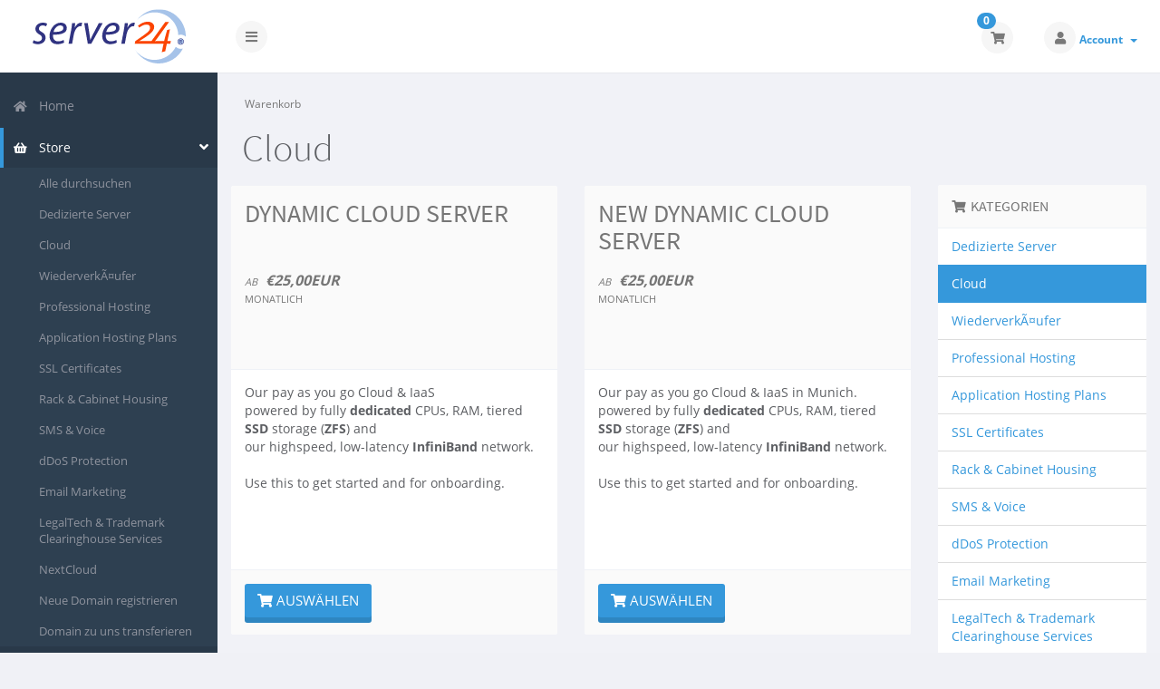

--- FILE ---
content_type: text/html; charset=utf-8
request_url: https://console.server24.net/cart.php?gid=8&language=german
body_size: 7072
content:
<!DOCTYPE html>
<!-- Load theme options -->
																																																																		<!-- Load theme functions -->
																			<html>
	<head>
		<meta charset="utf-8" />
    	<meta http-equiv="X-UA-Compatible" content="IE=edge">
		<meta name="viewport" content="width=device-width, initial-scale=1.0, maximum-scale=1.0, user-scalable=no">
		<title>Warenkorb - Server24</title>
		<!-- Font Awesome -->
<link href="/assets/css/fontawesome-all.min.css" rel="stylesheet">
<!-- Styling -->
	<link rel="stylesheet" href="/templates/control/css/main-blue-white.min.css?v=37df0a">
<!-- Custom Styling -->
<link rel="stylesheet" href="/templates/control/css/custom.css">
<!-- JS -->
<script type="text/javascript">
    var csrfToken = '9f4f8c44692828f06c9e7c70a5b97fd96b005ff6',
        markdownGuide = 'Markdown Hilfe',
        locale = 'en',
        saved = 'gespeichert',
        saving = 'Automatische Speicherung',
        whmcsBaseUrl = "",
        requiredText = 'benötigt',
        recaptchaSiteKey = "";
</script>
<script src="/templates/control/js/scripts.min.js?v=37df0a"></script>
<!-- HTML5 shim and Respond.js for IE8 support of HTML5 elements and media queries -->
<!-- WARNING: Respond.js doesn't work if you view the page via file:// -->
<!--[if lt IE 9]>
  <script src="/templates/control/js/html5shiv.min.js"></script>
  <script src="/templates/control/js/respond.min.js"></script>
<![endif]-->

		<!-- WHMCS head Output -->
			<link href="/modules/addons/BillingExtension/images/flags/flags.css" rel="stylesheet" type="text/css" />
    <link href="/modules/addons/BillingExtension/templates/Client/css/clientarea.css" rel="stylesheet" type="text/css" />

	</head>
	<body class="off-canvas products blue-white de_DE" data-phone-cc-input="1">
		<!-- WHMCS header Output -->
		
        <!-- Pre-loader -->
        <div class="preloader-wrapper">
		    <div class="preloader">
		        <div class="dot-pulse"></div>
		    </div>
		</div>
		<!-- Display brand and main nav bar -->
		<div id="container">
			<header id="header" >
				<!--logo start-->
									<div class="brand">
						<!-- Display brand -->
						<!-- Show navbar brand -->
            <a class="logo" href="/index.php"><img alt="Server24" src="https://www.server24.eu/s24.svg"></a>
    					</div>
								<!--logo end-->
									<div class="toggle-navigation toggle-left">
						<button type="button" class="btn btn-default" id="toggle-left">
							<i class="fas fa-bars"></i>
						</button>
					</div>
								<div class="user-nav">
					<ul>
						<!-- Display Desktop Shopping Cart Link, if enabled -->
													<li id="carticondesk" class="dropdown messages ">
								<span class="badge badge-primary animated bounceIn" id="cartItemCount">0</span>
								<button type="button" class="btn btn-default options" id="cart-link" onclick="window.location.assign('/cart.php?a=view')">
									<i class="fas fa-shopping-cart"></i>
								</button>
							</li>
												<!-- Display Desktop Account Notifications, if enabled -->
												<!-- Display Desktop Header Language Chooser, if enabled -->
                                                                            						    <li menuItemName="Account" class="dropdown settings" id="Secondary_Navbar-Account">
		<button type="button" class="btn btn-default dropdown-toggle options" id="toggle-user" data-toggle="dropdown">
			<i class="fas fa-user"></i>
		</button>
        <a class="dropdown-toggle hidden-xs" data-toggle="dropdown" href="#">
                        Account
                        &nbsp;<b class="caret"></b>        </a>
                    <ul class="dropdown-menu dropdown-menu-right animated fadeInDown">
                            <li menuItemName="Login" id="Secondary_Navbar-Account-Login">
                    <a href="/clientarea.php">
                        <i class="fas fa-sign-in-alt fa-fw"></i>&nbsp;
						                        Login
                                            </a>
                </li>
                            <li menuItemName="Register" id="Secondary_Navbar-Account-Register">
                    <a href="/register.php">
                        <i class="fas fa-level-up-alt fa-fw"></i>&nbsp;
						                        Registrieren
                                            </a>
                </li>
                            <li menuItemName="Divider" class="nav-divider" id="Secondary_Navbar-Account-Divider">
                    <a href="">
                        <i class="fas fa-angle-right fa-fw"></i>&nbsp;
						                        -----
                                            </a>
                </li>
                            <li menuItemName="Forgot Password?" id="Secondary_Navbar-Account-Forgot_Password?">
                    <a href="/password/reset/begin">
                        <i class="fas fa-question-circle fa-fw"></i>&nbsp;
						                        Passwort vergessen?
                                            </a>
                </li>
                        </ul>
            </li>
					</ul>
				</div>
			</header>
            <div class="flex-wrap">
                                    <!--sidebar left start-->
                    <nav class="sidebar sidebar-left">
                        <ul class="nav nav-pills nav-stacked">
                            								        	    <li menuItemName="Home" class="" id="Primary_Navbar-Home">
    	<a href="/index.php">
            <i class="fas fa-home fa-fw"></i>&nbsp;
			            Home
                    </a>
            </li>
					                            				            			    <li menuItemName="Store" class="active open nav-dropdown" id="Primary_Navbar-Store">
    	<a href="#">
            <i class="fas fa-shopping-basket fa-fw"></i>&nbsp;
                        Store
                    </a>
                    <ul class="nav-sub">
            								                                                                                    <li menuItemName="Browse Products Services" class="" id="Primary_Navbar-Store-Browse_Products_Services">
                    <a href="/cart.php">
                                                Alle durchsuchen
                                            </a>
                </li>
            								                                                                                    <li menuItemName="Shop Divider 1" class=" nav-divider" id="Primary_Navbar-Store-Shop_Divider_1">
                    <a href="">
                                                -----
                                            </a>
                </li>
            								                                                                                    <li menuItemName="Dedizierte Server" class="" id="Primary_Navbar-Store-Dedizierte_Server">
                    <a href="/cart.php?gid=2">
                                                Dedizierte Server
                                            </a>
                </li>
            								                                                                                    <li menuItemName="Cloud" class="" id="Primary_Navbar-Store-Cloud">
                    <a href="/cart.php?gid=8">
                                                Cloud
                                            </a>
                </li>
            								                                                                                    <li menuItemName="WiederverkÃ¤ufer" class="" id="Primary_Navbar-Store-WiederverkÃ¤ufer">
                    <a href="/cart.php?gid=12">
                                                WiederverkÃ¤ufer
                                            </a>
                </li>
            								                                                                                    <li menuItemName="Professional Hosting" class="" id="Primary_Navbar-Store-Professional_Hosting">
                    <a href="/cart.php?gid=3">
                                                Professional Hosting
                                            </a>
                </li>
            								                                                                                    <li menuItemName="Application Hosting Plans" class="" id="Primary_Navbar-Store-Application_Hosting_Plans">
                    <a href="/cart.php?gid=17">
                                                Application Hosting Plans
                                            </a>
                </li>
            								                                                                                    <li menuItemName="SSL Certificates" class="" id="Primary_Navbar-Store-SSL_Certificates">
                    <a href="/cart.php?gid=4">
                                                SSL Certificates
                                            </a>
                </li>
            								                                                                                    <li menuItemName="Rack & Cabinet Housing" class="" id="Primary_Navbar-Store-Rack_&_Cabinet_Housing">
                    <a href="/cart.php?gid=5">
                                                Rack & Cabinet Housing
                                            </a>
                </li>
            								                                                                                    <li menuItemName="SMS & Voice" class="" id="Primary_Navbar-Store-SMS_&_Voice">
                    <a href="/cart.php?gid=18">
                                                SMS & Voice
                                            </a>
                </li>
            								                                                                                    <li menuItemName="dDoS Protection" class="" id="Primary_Navbar-Store-dDoS_Protection">
                    <a href="/cart.php?gid=24">
                                                dDoS Protection
                                            </a>
                </li>
            								                                                                                    <li menuItemName="Email Marketing" class="" id="Primary_Navbar-Store-Email_Marketing">
                    <a href="/cart.php?gid=23">
                                                Email Marketing
                                            </a>
                </li>
            								                                                                                    <li menuItemName="LegalTech & Trademark Clearinghouse Services" class="" id="Primary_Navbar-Store-LegalTech_&_Trademark_Clearinghouse_Services">
                    <a href="/cart.php?gid=22">
                                                LegalTech & Trademark Clearinghouse Services
                                            </a>
                </li>
            								                                                                                    <li menuItemName="NextCloud" class="" id="Primary_Navbar-Store-NextCloud">
                    <a href="/cart.php?gid=30">
                                                NextCloud
                                            </a>
                </li>
            								                						                                                                                    <li menuItemName="Register a New Domain" class="" id="Primary_Navbar-Store-Register_a_New_Domain">
                    <a href="/cart.php?a=add&domain=register">
                                                Neue Domain registrieren
                                            </a>
                </li>
            								                                                                                                                        <li menuItemName="Transfer a Domain to Us" class="" id="Primary_Navbar-Store-Transfer_a_Domain_to_Us">
                    <a href="/cart.php?a=add&domain=transfer">
                                                Domain zu uns transferieren
                                            </a>
                </li>
                        </ul>
            </li>
											    <li menuItemName="Announcements" class="" id="Primary_Navbar-Announcements">
    	<a href="/announcements">
            <i class="fas fa-bullhorn fa-fw"></i>&nbsp;
			            Ankündigungen
                    </a>
            </li>
											    <li menuItemName="Knowledgebase" class="" id="Primary_Navbar-Knowledgebase">
    	<a href="/knowledgebase">
            <i class="fas fa-info-circle fa-fw"></i>&nbsp;
			            Wissensdatenbank
                    </a>
            </li>
											    <li menuItemName="Network Status" class="" id="Primary_Navbar-Network_Status">
    	<a href="/serverstatus.php">
            <i class="fas fa-tachometer-alt fa-fw"></i>&nbsp;
			            Netzwerkstatus
                    </a>
            </li>
											    <li menuItemName="Affiliates" class="" id="Primary_Navbar-Affiliates">
    	<a href="/affiliates.php">
            <i class="fas fa-users fa-fw"></i>&nbsp;
			            Partnerprogramm
                    </a>
            </li>
											    <li menuItemName="Contact Us" class="" id="Primary_Navbar-Contact_Us">
    	<a href="/contact.php">
            <i class="fas fa-envelope fa-fw"></i>&nbsp;
			            Kontakt
                    </a>
            </li>
                        </ul>
                    </nav>
                    <!--sidebar left end-->
                                <!--main content start-->
                <section class="main-content-wrapper">
                    <!-- If page isn't shopping cart, display page header, feat content, and setup main content and sidebar layout -->
                    

		    	    	    	    	    									    	    	<script src="/templates/orderforms/control_alternative_standard/js/scripts.min.js"></script>
<script>
jQuery(document).ready(function () {
    jQuery('#btnSlideSidebar').click(function () {
        if (jQuery('.cart-sidebar').is(":visible")) {
            jQuery('.cart-main-column').css('right','0');
            jQuery('.cart-sidebar').fadeOut();
            jQuery('#btnSlideSidebar').html('<i class="fas fa-arrow-circle-left"></i> Menü anzeigen');
        } else {
            jQuery('.cart-sidebar').fadeIn();
            jQuery('.cart-main-column').css('right','300px');
            jQuery('#btnSlideSidebar').html('<i class="fas fa-arrow-circle-right"></i> Menü ausbelden');
        }
    });
    jQuery('#btnSlideSidebarRTL').click(function () {
        if (jQuery('.cart-sidebar').is(":visible")) {
            jQuery('.cart-main-column').css('left','0');
            jQuery('.cart-sidebar').fadeOut();
            jQuery('#btnSlideSidebarRTL').html('<i class="fas fa-arrow-circle-left"></i> Menü anzeigen');
        } else {
            jQuery('.cart-sidebar').fadeIn();
            jQuery('.cart-main-column').css('left','300px');
            jQuery('#btnSlideSidebarRTL').html('<i class="fas fa-arrow-circle-right"></i> Menü ausbelden');
        }
    });
    jQuery('#btnSquashSidebar').click(function () {
        if (jQuery('.cart-sidebar-squash').is(":visible")) {
            jQuery('#internal-content').removeClass('col-md-9');
            jQuery('#internal-content').addClass('col-md-12');
            jQuery('.cart-sidebar-squash').fadeOut();
            jQuery('#btnSquashSidebar').html('<i class="fas fa-arrow-circle-left"></i> Menü anzeigen');
        } else {
            jQuery('.cart-sidebar-squash').fadeIn();
            jQuery('#internal-content').removeClass('col-md-12');
            jQuery('#internal-content').addClass('col-md-9');
            jQuery('#btnSquashSidebar').html('<i class="fas fa-arrow-circle-right"></i> Menü ausbelden');
        }
    });
});
</script><!--main content start-->
<section id="main-content" class="cart">
	<!-- Display mobile sidebar alternative if applicable -->
			<div class="row cat-col-row visible-xs visible-sm">
			<div class="col-md-12">
				<div class="categories-collapsed visible-xs visible-sm clearfix">

    <div class="pull-left form-inline">
        <form method="get" action="/cart.php">
            <select name="gid" onchange="submit()" class="form-control">
                <optgroup label="Kategorien">
                                            <option value="2">Dedicated Servers</option>
                                            <option value="8" selected="selected">Cloud</option>
                                            <option value="12">Reseller Plans</option>
                                            <option value="3">Professional Hosting</option>
                                            <option value="17">Application Hosting Plans</option>
                                            <option value="4">SSL Certificates</option>
                                            <option value="5">Rack &amp; Cabinet Housing</option>
                                            <option value="18">SMS &amp; Voice</option>
                                            <option value="24">dDoS Protection</option>
                                            <option value="23">Email Marketing</option>
                                            <option value="22">LegalTech &amp; Trademark Clearinghouse Services</option>
                                            <option value="30">NextCloud</option>
                                    </optgroup>
                <optgroup label="Aktionen">
                                                                <option value="registerdomain">Neue Domain registrieren</option>
                                                                <option value="transferdomain">Domain transferieren</option>
                                        <option value="viewcart">Warenkorb ansehen</option>
                </optgroup>
            </select>
        </form>
    </div>

            <div class="pull-right form-inline">
            <form method="post" action="cart.php?gid=8">
<input type="hidden" name="token" value="9f4f8c44692828f06c9e7c70a5b97fd96b005ff6" />
                <select name="currency" onchange="submit()" class="form-control">
                    <option value="">Währung wählen</option>
                    						<option value="1" selected>EUR</option>
                    						<option value="3">GBP</option>
                    						<option value="2">USD</option>
                                    </select>
            </form>
        </div>
    
</div>
			</div>
		</div>
		<!-- Display page title -->
	<div class="row">
		<div class="col-md-12">
			<!--breadcrumbs start -->
													
				<ol class="breadcrumb">
					<li class="active">
								Warenkorb
							</li>
			</ol>
			<!--breadcrumbs end -->
			<h1 class="h1">Cloud</h1>
					</div>
	</div>
	<!-- Display sidebar layout if applicable -->
			<div class="row cart-main-column">
			<div id="internal-content" class="col-md-9 pull-md-left">
								<div class="row">
					<div class="col-md-12">
											</div>
				</div>
                				<div class="cart-products">
                    <div class="row row-eq-height">
                        							<div class="col-md-6">
								<div class="panel panel-default panel-product" id="product1">
                                                                            <div class="panel-heading">
                                            <h3 class="panel-title" data-key="sameHeights" id="product1-name">Dynamic Cloud Server</h3>
                                            <br />
                                            <div class="text-left product-price" data-key="sameHeights2">
                                                                                                                                                            <small><i>Ab</i></small>&nbsp;&nbsp;
                                                                                                        <span class="price"><strong>&euro;25,00EUR</strong></span><br />
                                                    <small>
                                                                                                                    Monatlich
                                                                                                            </small>
                                                                                                                                                </div>
                                            <div style="clear:both;"></div>
                                        </div>
                                    									<div class="panel-body" data-key="sameHeights3">
																					<p id="product1-description" data-key="sameHeights5">
												Our pay as you go Cloud & IaaS<br />
powered by fully <strong>dedicated</strong> CPUs, RAM, tiered <strong>SSD</strong> storage (<strong>ZFS</strong>) and<br />
our highspeed, low-latency <strong>InfiniBand</strong> network.<br/><br />
Use this to get started and for onboarding.<br />

											</p>
																				<br />
										<div class="row">
                                                                                                                                        										</div>
									</div>
									<div class="panel-footer" data-key="sameHeights4">
										<a href="cart.php?a=add&pid=35" class="btn btn-primary btn-3d" id="product1-order-button">
											<i class="fas fa-shopping-cart"></i>
											Auswählen
										</a>
																			</div>
								</div>
							</div>
																																											        							<div class="col-md-6">
								<div class="panel panel-default panel-product" id="product2">
                                                                            <div class="panel-heading">
                                            <h3 class="panel-title" data-key="sameHeights" id="product2-name">New Dynamic Cloud Server</h3>
                                            <br />
                                            <div class="text-left product-price" data-key="sameHeights2">
                                                                                                                                                            <small><i>Ab</i></small>&nbsp;&nbsp;
                                                                                                        <span class="price"><strong>&euro;25,00EUR</strong></span><br />
                                                    <small>
                                                                                                                    Monatlich
                                                                                                            </small>
                                                                                                                                                </div>
                                            <div style="clear:both;"></div>
                                        </div>
                                    									<div class="panel-body" data-key="sameHeights3">
																					<p id="product2-description" data-key="sameHeights5">
												Our pay as you go Cloud & IaaS in Munich.<br />
powered by fully <strong>dedicated</strong> CPUs, RAM, tiered <strong>SSD</strong> storage (<strong>ZFS</strong>) and<br />
our highspeed, low-latency <strong>InfiniBand</strong> network.<br/><br />
Use this to get started and for onboarding.<br />

											</p>
																				<br />
										<div class="row">
                                                                                                                                        										</div>
									</div>
									<div class="panel-footer" data-key="sameHeights4">
										<a href="cart.php?a=add&pid=768" class="btn btn-primary btn-3d" id="product2-order-button">
											<i class="fas fa-shopping-cart"></i>
											Auswählen
										</a>
																			</div>
								</div>
							</div>
																																		<!-- div by 2 -->
										</div>
										<div class="row row-eq-height">
																												        							<div class="col-md-6">
								<div class="panel panel-default panel-product" id="product3">
                                                                            <div class="panel-heading">
                                            <h3 class="panel-title" data-key="sameHeights" id="product3-name">Dynamic Cloud Server (Los Angeles)</h3>
                                            <br />
                                            <div class="text-left product-price" data-key="sameHeights2">
                                                                                                                                                            <small><i>&nbsp;</i></small>
                                                        <br />
                                                                                                        <span class="price"><strong>&euro;0,00EUR</strong></span><br />
                                                    <small>
                                                                                                                    Monatlich
                                                                                                            </small>
                                                                                                                                                </div>
                                            <div style="clear:both;"></div>
                                        </div>
                                    									<div class="panel-body" data-key="sameHeights3">
																					<p id="product3-description" data-key="sameHeights5">
												Our pay as you go Cloud & IaaS in Los Angeles<br />
powered by fully <strong>dedicated</strong> CPUs, RAM, tiered <strong>SSD</strong> storage (<strong>ZFS</strong>) and<br />
our highspeed, low-latency <strong>InfiniBand</strong> network.<br/><br />
Use this to get started and for onboarding with our Los Angeles data center location.<br />

											</p>
																				<br />
										<div class="row">
                                                                                                                                        										</div>
									</div>
									<div class="panel-footer" data-key="sameHeights4">
										<a href="cart.php?a=add&pid=772" class="btn btn-primary btn-3d" id="product3-order-button">
											<i class="fas fa-shopping-cart"></i>
											Auswählen
										</a>
																			</div>
								</div>
							</div>
																																											        							<div class="col-md-6">
								<div class="panel panel-default panel-product" id="product4">
                                                                            <div class="panel-heading">
                                            <h3 class="panel-title" data-key="sameHeights" id="product4-name">Cloud Resource Pool</h3>
                                            <br />
                                            <div class="text-left product-price" data-key="sameHeights2">
                                                                                                                                                            <small><i>Ab</i></small>&nbsp;&nbsp;
                                                                                                        <span class="price"><strong>&euro;20,33EUR</strong></span><br />
                                                    <small>
                                                                                                                    Monatlich
                                                                                                            </small>
                                                                                                                                                </div>
                                            <div style="clear:both;"></div>
                                        </div>
                                    									<div class="panel-body" data-key="sameHeights3">
																					<p id="product4-description" data-key="sameHeights5">
												Our pay as you go Cloud & IaaS<br />
powered by fully <strong>dedicated</strong> CPUs, RAM, tiered <strong>SSD</strong> storage (<strong>ZFS</strong>) and<br />
our highspeed, low-latency <strong>InfiniBand</strong> network.<br/><br />
Use this to get started and for onboarding.<br />

											</p>
																				<br />
										<div class="row">
                                                                                                                                        										</div>
									</div>
									<div class="panel-footer" data-key="sameHeights4">
										<a href="cart.php?a=add&pid=158" class="btn btn-primary btn-3d" id="product4-order-button">
											<i class="fas fa-shopping-cart"></i>
											Auswählen
										</a>
																			</div>
								</div>
							</div>
																																		<!-- div by 2 -->
										</div>
										<div class="row row-eq-height">
																												        							<div class="col-md-6">
								<div class="panel panel-default panel-product" id="product5">
                                                                            <div class="panel-heading">
                                            <h3 class="panel-title" data-key="sameHeights" id="product5-name">Server24 Cloud Credit</h3>
                                            <br />
                                            <div class="text-left product-price" data-key="sameHeights2">
                                                                                                                                                            <small><i>&nbsp;</i></small>
                                                        <br />
                                                                                                        <span class="price"><strong>&euro;0,00EUR</strong></span><br />
                                                    <small>
                                                                                                            </small>
                                                                                                            <br /><br />
                                                        <small>&#43;&nbsp;<strong>&euro;25,00</strong> Einrichtungsgebühr</small>
                                                                                                                                                </div>
                                            <div style="clear:both;"></div>
                                        </div>
                                    									<div class="panel-body" data-key="sameHeights3">
																					<p id="product5-description" data-key="sameHeights5">
												Our pay as you go Cloud & IaaS<br />
powered by fully <strong>dedicated</strong> CPUs, RAM, tiered <strong>SSD</strong> storage (<strong>ZFS</strong>) and<br />
our highspeed, low-latency <strong>InfiniBand</strong> network.<br/><br />
Use this to add credit to your already active account.</br><br />

											</p>
																				<br />
										<div class="row">
                                                                                                                                        										</div>
									</div>
									<div class="panel-footer" data-key="sameHeights4">
										<a href="cart.php?a=add&pid=128" class="btn btn-primary btn-3d" id="product5-order-button">
											<i class="fas fa-shopping-cart"></i>
											Auswählen
										</a>
																			</div>
								</div>
							</div>
											                            </div>
								    </div>
                							</div>
			<div class="col-md-3 pull-md-right whmcs-sidebar hidden-xs hidden-sm sidebar-secondary ">
				    <div menuItemName="Categories" class="panel panel-default">
        <div class="panel-heading">
            <h3 class="panel-title">
                                    <i class="fas fa-shopping-cart"></i>&nbsp;
                
                Kategorien

                            </h3>
        </div>

        
                    <div class="list-group">
                                                            <a menuItemName="Dedizierte Server" href="/cart.php?gid=2" class="list-group-item" id="Secondary_Sidebar-Categories-Dedizierte_Server">
                            
                            Dedizierte Server

                                                    </a>
                                                                                <a menuItemName="Cloud" href="/cart.php?gid=8" class="list-group-item active" id="Secondary_Sidebar-Categories-Cloud">
                            
                            Cloud

                                                    </a>
                                                                                <a menuItemName="WiederverkÃ¤ufer" href="/cart.php?gid=12" class="list-group-item" id="Secondary_Sidebar-Categories-WiederverkÃ¤ufer">
                            
                            WiederverkÃ¤ufer

                                                    </a>
                                                                                <a menuItemName="Professional Hosting" href="/cart.php?gid=3" class="list-group-item" id="Secondary_Sidebar-Categories-Professional_Hosting">
                            
                            Professional Hosting

                                                    </a>
                                                                                <a menuItemName="Application Hosting Plans" href="/cart.php?gid=17" class="list-group-item" id="Secondary_Sidebar-Categories-Application_Hosting_Plans">
                            
                            Application Hosting Plans

                                                    </a>
                                                                                <a menuItemName="SSL Certificates" href="/cart.php?gid=4" class="list-group-item" id="Secondary_Sidebar-Categories-SSL_Certificates">
                            
                            SSL Certificates

                                                    </a>
                                                                                <a menuItemName="Rack & Cabinet Housing" href="/cart.php?gid=5" class="list-group-item" id="Secondary_Sidebar-Categories-Rack_&_Cabinet_Housing">
                            
                            Rack & Cabinet Housing

                                                    </a>
                                                                                <a menuItemName="SMS & Voice" href="/cart.php?gid=18" class="list-group-item" id="Secondary_Sidebar-Categories-SMS_&_Voice">
                            
                            SMS & Voice

                                                    </a>
                                                                                <a menuItemName="dDoS Protection" href="/cart.php?gid=24" class="list-group-item" id="Secondary_Sidebar-Categories-dDoS_Protection">
                            
                            dDoS Protection

                                                    </a>
                                                                                <a menuItemName="Email Marketing" href="/cart.php?gid=23" class="list-group-item" id="Secondary_Sidebar-Categories-Email_Marketing">
                            
                            Email Marketing

                                                    </a>
                                                                                <a menuItemName="LegalTech & Trademark Clearinghouse Services" href="/cart.php?gid=22" class="list-group-item" id="Secondary_Sidebar-Categories-LegalTech_&_Trademark_Clearinghouse_Services">
                            
                            LegalTech & Trademark Clearinghouse Services

                                                    </a>
                                                                                <a menuItemName="NextCloud" href="/cart.php?gid=30" class="list-group-item" id="Secondary_Sidebar-Categories-NextCloud">
                            
                            NextCloud

                                                    </a>
                                                </div>
        
            </div>

        <div menuItemName="Actions" class="panel panel-default">
        <div class="panel-heading">
            <h3 class="panel-title">
                                    <i class="fas fa-plus"></i>&nbsp;
                
                Aktionen

                            </h3>
        </div>

        
                    <div class="list-group">
                                                            <a menuItemName="Domain Registration" href="/cart.php?a=add&domain=register" class="list-group-item" id="Secondary_Sidebar-Actions-Domain_Registration">
                                                            <i class="fas fa-globe fa-fw"></i>&nbsp;
                            
                            Neue Domain registrieren

                                                    </a>
                                                                                <a menuItemName="Domain Transfer" href="/cart.php?a=add&domain=transfer" class="list-group-item" id="Secondary_Sidebar-Actions-Domain_Transfer">
                                                            <i class="fas fa-share fa-fw"></i>&nbsp;
                            
                            Domain transferieren

                                                    </a>
                                                                                <a menuItemName="View Cart" href="/cart.php?a=view" class="list-group-item" id="Secondary_Sidebar-Actions-View_Cart">
                                                            <i class="fas fa-shopping-cart fa-fw"></i>&nbsp;
                            
                            Warenkorb ansehen

                                                    </a>
                                                </div>
        
            </div>

        <div menuItemName="Choose Currency" class="panel panel-default">
        <div class="panel-heading">
            <h3 class="panel-title">
                                    <i class="fas fa-plus"></i>&nbsp;
                
                Währung wählen

                            </h3>
        </div>

                    <div class="panel-body">
                <form method="post" action="cart.php?gid=8">
<input type="hidden" name="token" value="9f4f8c44692828f06c9e7c70a5b97fd96b005ff6" />
    <select name="currency" onchange="submit()" class="form-control"><option value="1" selected>EUR</option><option value="3">GBP</option><option value="2">USD</option>    </select>
</form>
            </div>
        
        
            </div>

    			</div>
			<div class="clearfix"></div>
		</div>
		<div class="clearfix"></div>
</section>	    
			<script>
			function loadiCheck() {
			    jQuery('input.icheck').iCheck({
			        checkboxClass: 'icheckbox_flat-blue',
			        radioClass: 'iradio_flat-blue',
			        increaseArea: '20%'
			    });
	            jQuery('input.addon-selector').iCheck({
			        checkboxClass: 'icheckbox_flat-blue',
			        radioClass: 'iradio_flat-blue',
			        increaseArea: '20%'
			    });
			}
			loadiCheck();
		</script>
	<script type="text/javascript">
	if ('addEventListener' in window) {
	    window.addEventListener('resize', function(){
	        sameHeights('[data-key="sameHeights"]');
	        sameHeights('[data-key="sameHeights2"]');
	        sameHeights('[data-key="sameHeights3"]');
	        sameHeights('[data-key="sameHeights4"]');
	        sameHeights('[data-key="sameHeights5"]');
	    });
	    window.addEventListener('load', function(){
	        sameHeights('[data-key="sameHeights"]');
	        sameHeights('[data-key="sameHeights2"]');
	        sameHeights('[data-key="sameHeights3"]');
	        sameHeights('[data-key="sameHeights4"]');
	        sameHeights('[data-key="sameHeights5"]');
	    });
	}
</script>


                        <!-- If page isn't shopping cart, close main content layout and display secondary sidebar (if enabled and applicable) -->
                        				</div>
				<!-- If theme debug is enabled, display function variables for test and debugging purposes -->
								<div id="footer" class="panel panel-solid-default">
					<div class="panel-body">
						<div class="row">
							<div class="col-sm-7">
								<span class="footer-text">Copyright &copy; 2026 Server24. All Rights Reserved.</span>
							</div>
							<div class="col-sm-5">
								<div class="row">
									<div class="col-xs-10 text-right lang-ft">
																					<a href="#bottom" data-toggle="popover" id="languageChooser3"><i class="fas fa-globe-americas"></i> Deutsch</a>
																			</div>
									<div class="col-xs-2 text-right">
										<a href="#top"><i class="fas fa-angle-up fa-2x"></i></a>
									</div>
								</div>
							</div>
						</div>
					</div>
				</div>
				<div id="languageChooserContent" class="hidden">
					<ul>
				                                   <li><a href="/cart.php?gid=8&amp;language=arabic">العربية</a></li>
                                                   <li><a href="/cart.php?gid=8&amp;language=azerbaijani">Azerbaijani</a></li>
                                                   <li><a href="/cart.php?gid=8&amp;language=catalan">Català</a></li>
                                                   <li><a href="/cart.php?gid=8&amp;language=chinese-cn">中文</a></li>
                                                   <li><a href="/cart.php?gid=8&amp;language=chinese-tw">中文</a></li>
                                                   <li><a href="/cart.php?gid=8&amp;language=chinese">中文</a></li>
                                                   <li><a href="/cart.php?gid=8&amp;language=croatian">Hrvatski</a></li>
                                                   <li><a href="/cart.php?gid=8&amp;language=czech">Čeština</a></li>
                                                   <li><a href="/cart.php?gid=8&amp;language=danish">Dansk</a></li>
                                                   <li><a href="/cart.php?gid=8&amp;language=dutch">Nederlands</a></li>
                                                   <li><a href="/cart.php?gid=8&amp;language=english">English</a></li>
                                                   <li><a href="/cart.php?gid=8&amp;language=estonian">Estonian</a></li>
                                                   <li><a href="/cart.php?gid=8&amp;language=farsi">Persian</a></li>
                                                   <li><a href="/cart.php?gid=8&amp;language=french">Français</a></li>
                                                   <li><a href="/cart.php?gid=8&amp;language=german">Deutsch</a></li>
                                                   <li><a href="/cart.php?gid=8&amp;language=greek">Ελληνικά</a></li>
                                                   <li><a href="/cart.php?gid=8&amp;language=hebrew">עברית</a></li>
                                                   <li><a href="/cart.php?gid=8&amp;language=hungarian">Magyar</a></li>
                                                   <li><a href="/cart.php?gid=8&amp;language=italian">Italiano</a></li>
                                                   <li><a href="/cart.php?gid=8&amp;language=macedonian">Macedonian</a></li>
                                                   <li><a href="/cart.php?gid=8&amp;language=norwegian">Norwegian</a></li>
                                                   <li><a href="/cart.php?gid=8&amp;language=polish">Polski</a></li>
                                                   <li><a href="/cart.php?gid=8&amp;language=portuguese-br">Português</a></li>
                                                   <li><a href="/cart.php?gid=8&amp;language=portuguese-pt">Português</a></li>
                                                   <li><a href="/cart.php?gid=8&amp;language=romanian">Română</a></li>
                                                   <li><a href="/cart.php?gid=8&amp;language=russian">Русский</a></li>
                                                   <li><a href="/cart.php?gid=8&amp;language=spanish">Español</a></li>
                                                   <li><a href="/cart.php?gid=8&amp;language=swedish">Svenska</a></li>
                                                   <li><a href="/cart.php?gid=8&amp;language=turkish">Türkçe</a></li>
                                                   <li><a href="/cart.php?gid=8&amp;language=ukranian">Українська</a></li>
                        					</ul>
				</div>
			</section>
		</div>
		
			<script>
				jQuery(document).ready(function() {
					app.timer();
				});
				jQuery('a[href="#top"]').click(function(){
					jQuery('html, body').animate({scrollTop:0}, 'slow');
				});
			</script>
		
        <div id="fullpage-overlay" class="hidden">
            <div class="outer-wrapper">
                <div class="inner-wrapper">
                    <img src="/assets/img/overlay-spinner.svg">
                    <br>
                    <span class="msg"></span>
                </div>
            </div>
        </div>
		<div class="modal system-modal fade" id="modalAjax" tabindex="-1" role="dialog" aria-hidden="true">
		    <div class="modal-dialog">
		        <div class="modal-content panel-primary">
		            <div class="modal-header panel-heading">
		                <button type="button" class="close" data-dismiss="modal">
		                    <span aria-hidden="true">&times;</span>
		                    <span class="sr-only">Close</span>
		                </button>
		                <h4 class="modal-title"></h4>
		            </div>
		            <div class="modal-body panel-body">
		                Laden...
		            </div>
		            <div class="modal-footer panel-footer">
		                <div class="pull-left loader">
		                    <i class="fas fa-circle-notch fa-spin"></i>
							Laden...
		                </div>
		                <button type="button" class="btn btn-default" data-dismiss="modal">
		                    Close
		                </button>
		                <button type="button" class="btn btn-primary modal-submit">
		                    Submit
		                </button>
		            </div>
		        </div>
		    </div>
		</div>
		<form action="#" id="frmGeneratePassword" class="form-horizontal">
    <div class="modal fade" id="modalGeneratePassword">
        <div class="modal-dialog">
            <div class="modal-content panel-primary">
                <div class="modal-header panel-heading">
                    <button type="button" class="close" data-dismiss="modal" aria-label="Close"><span aria-hidden="true">&times;</span></button>
                    <h4 class="modal-title">
                        Generate Password
                    </h4>
                </div>
                <div class="modal-body">
                    <div class="alert alert-danger hidden" id="generatePwLengthError">
                        Please enter a number between 8 and 64 for the password length
                    </div>
                    <div class="form-group">
                        <label for="generatePwLength" class="col-sm-4 control-label">Password Length</label>
                        <div class="col-sm-8">
                            <input type="number" min="8" max="64" value="12" step="1" class="form-control input-inline input-inline-100" id="inputGeneratePasswordLength">
                        </div>
                    </div>
                    <div class="form-group">
                        <label for="generatePwOutput" class="col-sm-4 control-label">Generated Password</label>
                        <div class="col-sm-8">
                            <input type="text" class="form-control" id="inputGeneratePasswordOutput">
                        </div>
                    </div>
                    <div class="row">
                        <div class="col-sm-8 col-sm-offset-4">
                            <button type="submit" class="btn btn-default btn-sm">
                                <i class="fas fa-plus fa-fw"></i>
                                Generate new password
                            </button>
                            <button type="button" class="btn btn-default btn-sm copy-to-clipboard" data-clipboard-target="#inputGeneratePasswordOutput">
                                <i class="fas fa-clipboard"></i>
                                
                            </button>
                        </div>
                    </div>
                </div>
                <div class="modal-footer">
                    <button type="button" class="btn btn-primary btn-3d" id="btnGeneratePasswordInsert" data-clipboard-target="#inputGeneratePasswordOutput">
                        Copy to clipboard & Insert
                    </button>
                    <button type="button" class="btn btn-default pull-right" data-dismiss="modal">
                        Close
                    </button>
                </div>
            </div>
        </div>
    </div>
</form>
		<script type="text/javascript" src="https://js.stripe.com/v3/"></script>
<!-- Matomo -->
<script type="text/javascript">
  var _paq = window._paq || [];
  _paq.push(["trackPageView"]);
  _paq.push(["enableLinkTracking"]);
  (function() {
    var u="https://stats.serverclienti.com/";
    _paq.push(["setTrackerUrl", u+"matomo.php"]);
    _paq.push(["setSiteId", "2"]);
    var d=document, g=d.createElement("script"), s=d.getElementsByTagName("script")[0];
    g.type="text/javascript"; g.async=true; g.defer=true; g.src=u+"matomo.js"; s.parentNode.insertBefore(g,s);
  })();
</script>
<!-- End Matomo Code -->

	</body>
</html>
